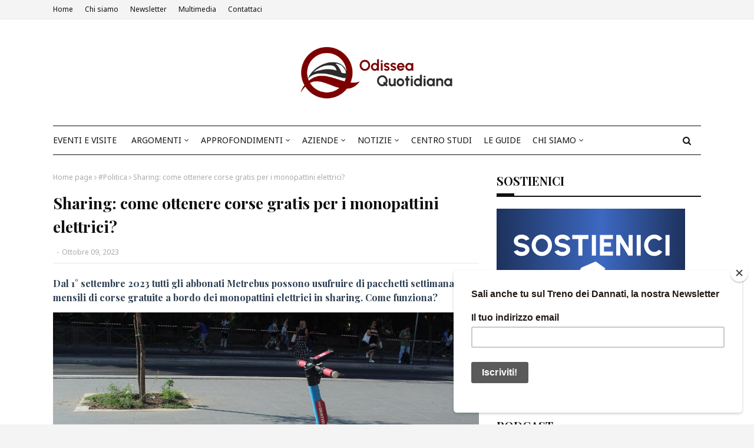

--- FILE ---
content_type: text/html; charset=utf-8
request_url: https://disqus.com/embed/comments/?base=default&f=msora&t_u=https%3A%2F%2Fwww.odisseaquotidiana.com%2F2023%2F10%2Fmodalita-.html&t_d=%0ASharing%3A%20come%20ottenere%20corse%20gratis%20per%20i%20monopattini%20elettrici%3F%0A&t_t=%0ASharing%3A%20come%20ottenere%20corse%20gratis%20per%20i%20monopattini%20elettrici%3F%0A&s_o=default&l=pt_BR
body_size: 3600
content:
<!DOCTYPE html>

<html lang="pt_BR" dir="ltr" class="not-supported type-">

<head>
    <title>Comentários Disqus</title>

    
    <meta name="viewport" content="width=device-width, initial-scale=1, maximum-scale=1, user-scalable=no">
    <meta http-equiv="X-UA-Compatible" content="IE=edge"/>

    <style>
        .alert--warning {
            border-radius: 3px;
            padding: 10px 15px;
            margin-bottom: 10px;
            background-color: #FFE070;
            color: #A47703;
        }

        .alert--warning a,
        .alert--warning a:hover,
        .alert--warning strong {
            color: #A47703;
            font-weight: bold;
        }

        .alert--error p,
        .alert--warning p {
            margin-top: 5px;
            margin-bottom: 5px;
        }
        
        </style>
    
    <style>
        
        html, body {
            overflow-y: auto;
            height: 100%;
        }
        

        #error {
            display: none;
        }

        .clearfix:after {
            content: "";
            display: block;
            height: 0;
            clear: both;
            visibility: hidden;
        }

        
    </style>

</head>
<body>
    

    
    <div id="error" class="alert--error">
        <p>Não foi possível carregar o Diqus. Se você é o moderador, por favor veja o nosso <a href="https://docs.disqus.com/help/83/">guia de problemas</a>.</p>
    </div>

    
    <script type="text/json" id="disqus-forumData">{"session":{"canModerate":false,"audienceSyncVerified":false,"canReply":true,"mustVerify":false,"recaptchaPublicKey":"6LfHFZceAAAAAIuuLSZamKv3WEAGGTgqB_E7G7f3","mustVerifyEmail":false},"forum":{"aetBannerConfirmation":null,"founder":"156667543","twitterName":null,"commentsLinkOne":"1 Comment","guidelines":null,"disableDisqusBrandingOnPolls":false,"commentsLinkZero":"0 Comments","disableDisqusBranding":false,"id":"msora","createdAt":"2015-12-18T21:22:00.826003","category":"Tech","aetBannerEnabled":false,"aetBannerTitle":null,"raw_guidelines":null,"initialCommentCount":null,"votingType":null,"daysUnapproveNewUsers":null,"installCompleted":true,"moderatorBadgeText":"","commentPolicyText":null,"aetEnabled":false,"channel":null,"sort":4,"description":null,"organizationHasBadges":false,"newPolicy":true,"raw_description":null,"customFont":null,"language":"en","adsReviewStatus":2,"commentsPlaceholderTextEmpty":null,"daysAlive":0,"forumCategory":{"date_added":"2016-01-28T01:54:31","id":8,"name":"Tech"},"linkColor":null,"colorScheme":"auto","pk":"3936471","commentsPlaceholderTextPopulated":null,"permissions":{},"commentPolicyLink":null,"aetBannerDescription":null,"favicon":{"permalink":"https://disqus.com/api/forums/favicons/msora.jpg","cache":"//a.disquscdn.com/1768293611/images/favicon-default.png"},"name":"Blogger Templates","commentsLinkMultiple":"{num} Comments","settings":{"threadRatingsEnabled":false,"adsDRNativeEnabled":true,"behindClickEnabled":false,"disable3rdPartyTrackers":false,"adsVideoEnabled":true,"adsProductVideoEnabled":true,"adsPositionBottomEnabled":true,"ssoRequired":false,"contextualAiPollsEnabled":false,"unapproveLinks":false,"adsPositionRecommendationsEnabled":true,"adsEnabled":true,"adsProductLinksThumbnailsEnabled":true,"hasCustomAvatar":false,"organicDiscoveryEnabled":true,"adsProductDisplayEnabled":true,"adsProductLinksEnabled":true,"audienceSyncEnabled":false,"threadReactionsEnabled":false,"linkAffiliationEnabled":true,"adsPositionAiPollsEnabled":false,"disableSocialShare":false,"adsPositionTopEnabled":true,"adsProductStoriesEnabled":true,"sidebarEnabled":false,"adultContent":false,"allowAnonVotes":false,"gifPickerEnabled":true,"mustVerify":true,"badgesEnabled":false,"mustVerifyEmail":true,"allowAnonPost":false,"unapproveNewUsersEnabled":false,"mediaembedEnabled":true,"aiPollsEnabled":false,"userIdentityDisabled":false,"adsPositionPollEnabled":false,"discoveryLocked":false,"validateAllPosts":false,"adsSettingsLocked":false,"isVIP":false,"adsPositionInthreadEnabled":true},"organizationId":2614651,"typeface":"auto","url":"https://probloggertemplates.com/","daysThreadAlive":0,"avatar":{"small":{"permalink":"https://disqus.com/api/forums/avatars/msora.jpg?size=32","cache":"//a.disquscdn.com/1768293611/images/noavatar32.png"},"large":{"permalink":"https://disqus.com/api/forums/avatars/msora.jpg?size=92","cache":"//a.disquscdn.com/1768293611/images/noavatar92.png"}},"signedUrl":"https://disq.us/?url=https%3A%2F%2Fprobloggertemplates.com%2F&key=8-biwOTC82URgDAvsyrnJQ"}}</script>

    <div id="postCompatContainer"><div class="comment__wrapper"><div class="comment__name clearfix"><img class="comment__avatar" src="//a.disquscdn.com/1768293611/images/noavatar92.png" width="32" height="32" /><strong><a href="">Oscar</a></strong> &bull; 2 anos atrás
        </div><div class="comment__content"><p>Salve,</p><p>vorrei un'informazione.<br>la promozione vale solo per un mese o è attivabile ogni mese?</p><p>Grazie</p><p>Oscar</p></div></div><div class="comment__wrapper"><div class="comment__name clearfix"><img class="comment__avatar" src="https://c.disquscdn.com/uploads/users/3220/9085/avatar92.jpg?1543949034" width="32" height="32" /><strong><a href="">Dark_22</a></strong> &bull; 2 anos atrás
        </div><div class="comment__content"><p>Ho compilato il modulo per Lime ma non ho ricevuto risposta e sono passati piu di 7 giorni, anche a voi ?</p></div></div><div class="comment__wrapper"><div class="comment__name clearfix"><img class="comment__avatar" src="https://c.disquscdn.com/uploads/users/3220/9085/avatar92.jpg?1543949034" width="32" height="32" /><strong><a href="">Dark_22</a></strong> &bull; 2 anos atrás
        </div><div class="comment__content"><p>Buongiorno, sulla pagina di Dott ho inserito il numero della mia metrebus card CHP... ma mi dice che la mia carta Metrebus non e' valida, anche a voi ? Qualcuno sa dirmi come si procede in questi casi ?</p></div></div><div class="comment__wrapper"><div class="comment__name clearfix"><img class="comment__avatar" src="//a.disquscdn.com/1768293611/images/noavatar92.png" width="32" height="32" /><strong><a href="">Nicola Petriella</a></strong> &bull; 2 anos atrás
        </div><div class="comment__content"><p>Ciao,<br>io ho il tuo stesso problema, anche se ho un abbonamento elettronico fatto con mooneygo.Hai risolto?</p><p>Grazie</p></div></div><div class="comment__wrapper"><div class="comment__name clearfix"><img class="comment__avatar" src="https://c.disquscdn.com/uploads/users/3220/9085/avatar92.jpg?1543949034" width="32" height="32" /><strong><a href="">Dark_22</a></strong> &bull; 2 anos atrás
        </div><div class="comment__content"><p>Si, devi immettere solo la seconda parte non la prima che inizia con CHP</p></div></div><div class="comment__wrapper"><div class="comment__name clearfix"><img class="comment__avatar" src="//a.disquscdn.com/1768293611/images/noavatar92.png" width="32" height="32" /><strong><a href="">Nicola Petriella</a></strong> &bull; 2 anos atrás
        </div><div class="comment__content"><p>ok, grazie, anche se avendo l'abbonamento elettronico ho un altro tipo di numero</p></div></div><div class="comment__wrapper"><div class="comment__name clearfix"><img class="comment__avatar" src="//a.disquscdn.com/1768293611/images/noavatar92.png" width="32" height="32" /><strong><a href="">Andrea Graffitti</a></strong> &bull; 2 anos atrás
        </div><div class="comment__content"><p>Rinnovo la domanda già fatta da Oscar, la promozione sarà valida per TUTTI i medi di validità metrobus card, o solo per un mese? Questo è un punto ambiguo, e anche nelle pagine dei tre gestori non si riesce a capire. Grazie mille!</p></div></div><div class="comment__wrapper"><div class="comment__name clearfix"><img class="comment__avatar" src="https://c.disquscdn.com/uploads/users/11514/6848/avatar92.jpg?1429255608" width="32" height="32" /><strong><a href="">Damiano Morosi</a></strong> &bull; 2 anos atrás
        </div><div class="comment__content"><p>Ciao, attualmente ho attivato Lime e Bird. Bird fa attivare un pass della durata di 30 giorni, per cui non so se dopo lo farà rinnovare o meno. Ho scritto al supporto Lime per capire, vediamo cosa rispondono... vi aggiorno!</p></div></div><div class="comment__wrapper"><div class="comment__name clearfix"><img class="comment__avatar" src="https://c.disquscdn.com/uploads/users/40369/8118/avatar92.jpg?1707903151" width="32" height="32" /><strong><a href="">Alessandro Di Francesco</a></strong> &bull; 1 ano atrás
        </div><div class="comment__content"><p>si è capito se è possibile rinnovarlo oppure è una tantum?</p></div></div><div class="comment__wrapper"><div class="comment__name clearfix"><img class="comment__avatar" src="https://c.disquscdn.com/uploads/users/11514/6848/avatar92.jpg?1429255608" width="32" height="32" /><strong><a href="">Damiano Morosi</a></strong> &bull; 1 ano atrás
        </div><div class="comment__content"><p>è possibile rinnovare Bird ma va fatta richiesta ogni 30 giorni ricompilando l'apposito modulo, mentre per Lime non è necessario (e neanche per Dott)</p></div></div><div class="comment__wrapper"><div class="comment__name clearfix"><img class="comment__avatar" src="//a.disquscdn.com/1768293611/images/noavatar92.png" width="32" height="32" /><strong><a href="">Giulio</a></strong> &bull; 2 anos atrás
        </div><div class="comment__content"><p>Per chi ha sottoscritto l'abbonamento tramite mycicero ci sono <br>possibilita' di ottenerlo? Tutti i form chiedono foto della metrocard.</p></div></div><div class="comment__wrapper"><div class="comment__name clearfix"><img class="comment__avatar" src="//a.disquscdn.com/1768293611/images/noavatar92.png" width="32" height="32" /><strong><a href="">vin</a></strong> &bull; 2 anos atrás
        </div><div class="comment__content"><p>si,<br>ho fatto oggi</p></div></div><div class="comment__wrapper"><div class="comment__name clearfix"><img class="comment__avatar" src="//a.disquscdn.com/1768293611/images/noavatar92.png" width="32" height="32" /><strong><a href="">Giulio</a></strong> &bull; 2 anos atrás
        </div><div class="comment__content"><p>Posso chiederti come?</p></div></div><div class="comment__wrapper"><div class="comment__name clearfix"><img class="comment__avatar" src="//a.disquscdn.com/1768293611/images/noavatar92.png" width="32" height="32" /><strong><a href="">Steve68</a></strong> &bull; 2 anos atrás
        </div><div class="comment__content"><p>Forse mi sbaglierò ma, al di là o meno della validità di tale offerta, queste operazioni mi suonano un po' della serie: "Siccome il trasporto pubblico romano non sarà mai una reale alternativa alla mobilità privata, almeno compensiamo con queste offerte".</p></div></div></div>


    <div id="fixed-content"></div>

    
        <script type="text/javascript">
          var embedv2assets = window.document.createElement('script');
          embedv2assets.src = 'https://c.disquscdn.com/embedv2/latest/embedv2.js';
          embedv2assets.async = true;

          window.document.body.appendChild(embedv2assets);
        </script>
    



    
</body>
</html>


--- FILE ---
content_type: application/javascript
request_url: https://track.eadv.it/vip/20638.js?odna17-2026012308
body_size: 3594
content:
/* odna */
var eadv_adUnitPrefix = '20638_IAB12_';
var eadv_siteId = '20638';

var eadv_desktopWidth = 981;
if (window.location.hostname === 'storieinspiegabili.odisseaquotidiana.com') {
    var eadv_pseudoSkinBox = 1180;
} else {
    var eadv_pseudoSkinBox = 1110;
}

eadvTag.cmdInit.push(function () {
    eadvTag.siteId = eadv_siteId;

    /* RON: smilewanted */
    eadvTag.setBidderConfig('RON', ['0', '1', '2', '3', '4', '5', '9'], undefined, 'smilewanted', { 'zoneId': 'eadv.it_hb_display' });

    /* RON: sparteo */
    eadvTag.setBidderConfig('RON', ['0', '1', '2', '3', '4', '5', '9'], undefined, 'sparteo', { 'networkId': '1694d663-f0ec-44f4-bf77-dc55da351d66' });

    /* odisseaquotidiana.com: openx */
    eadvTag.setBidderConfig(eadv_siteId, '0', undefined, 'openx', { 'unit': '559914487', 'delDomain': 'eadv-d.openx.net' });
    eadvTag.setBidderConfig(eadv_siteId, '1', undefined, 'openx', { 'unit': '559914486', 'delDomain': 'eadv-d.openx.net' });
    eadvTag.setBidderConfig(eadv_siteId, ['2', '9'], undefined, 'openx', { 'unit': '559914484', 'delDomain': 'eadv-d.openx.net' });
    eadvTag.setBidderConfig(eadv_siteId, '3', undefined, 'openx', { 'unit': '559914483', 'delDomain': 'eadv-d.openx.net' });
    eadvTag.setBidderConfig(eadv_siteId, '4', undefined, 'openx', { 'unit': '559914482', 'delDomain': 'eadv-d.openx.net' });
    eadvTag.setBidderConfig(eadv_siteId, '5', undefined, 'openx', { 'unit': '559914480', 'delDomain': 'eadv-d.openx.net' });

    /* odisseaquotidiana.com: openx video */
    eadvTag.setBidderConfig(eadv_siteId, 'pool', 'outstream', 'openx', { 'unit': '559914481', 'delDomain': 'eadv-d.openx.net' });
    eadvTag.setBidderConfig(eadv_siteId, 'pool', 'instream', 'openx', { 'unit': '561978781', 'delDomain': 'eadv-d.openx.net' });

    /* odisseaquotidiana.com: rubicon */
    eadvTag.setBidderConfig(eadv_siteId, '0', undefined, 'rubicon', { 'accountId': '17762', 'siteId': '520228', 'zoneId': '3129126' });
    eadvTag.setBidderConfig(eadv_siteId, '1', undefined, 'rubicon', { 'position': 'atf', 'accountId': '17762', 'siteId': '520228', 'zoneId': '3129128' });
    eadvTag.setBidderConfig(eadv_siteId, ['2', '9'], undefined, 'rubicon', { 'accountId': '17762', 'siteId': '520228', 'zoneId': '3129130' });
    eadvTag.setBidderConfig(eadv_siteId, '3', undefined, 'rubicon', { 'accountId': '17762', 'siteId': '520228', 'zoneId': '3129132' });
    eadvTag.setBidderConfig(eadv_siteId, '4', undefined, 'rubicon', { 'accountId': '17762', 'siteId': '520228', 'zoneId': '3129134' });

    /* odisseaquotidiana.com: smartadserver */
    eadvTag.setBidderConfig(eadv_siteId, '0', undefined, 'smartadserver', { 'networkId': 2883, 'domain': 'https://prg.smartadserver.com', 'siteId': 628333, 'pageId': 1911021, 'formatId': 72191, 'currency': 'EUR' });
    eadvTag.setBidderConfig(eadv_siteId, '1', undefined, 'smartadserver', { 'networkId': 2883, 'domain': 'https://prg.smartadserver.com', 'siteId': 628333, 'pageId': 1911021, 'formatId': 71677, 'currency': 'EUR' });
    eadvTag.setBidderConfig(eadv_siteId, ['2', '9'], undefined, 'smartadserver', { 'networkId': 2883, 'domain': 'https://prg.smartadserver.com', 'siteId': 628333, 'pageId': 1911021, 'formatId': 71678, 'currency': 'EUR' });
    eadvTag.setBidderConfig(eadv_siteId, '3', undefined, 'smartadserver', { 'networkId': 2883, 'domain': 'https://prg.smartadserver.com', 'siteId': 628333, 'pageId': 1911021, 'formatId': 71681, 'currency': 'EUR' });
    eadvTag.setBidderConfig(eadv_siteId, '4', undefined, 'smartadserver', { 'networkId': 2883, 'domain': 'https://prg.smartadserver.com', 'siteId': 628333, 'pageId': 1911021, 'formatId': 71679, 'currency': 'EUR' });
    eadvTag.setBidderConfig(eadv_siteId, '5', undefined, 'smartadserver', { 'networkId': 2883, 'domain': 'https://prg.smartadserver.com', 'siteId': 628333, 'pageId': 1911021, 'formatId': 79957, 'currency': 'EUR' });

    /* odisseaquotidiana.com: smartadserver video */
    eadvTag.setBidderConfig(eadv_siteId, 'pool', 'outstream', 'smartadserver', { 'networkId': 2883, 'domain': 'https://prg.smartadserver.com', 'siteId': 628333, 'pageId': 1911021, 'formatId': 97018, 'currency': 'EUR', 'video': { 'protocol': 6 } });
    eadvTag.setBidderConfig(eadv_siteId, 'pool', 'instream', 'smartadserver', { 'networkId': 2883, 'domain': 'https://prg.smartadserver.com', 'siteId': 628333, 'pageId': 1911021, 'formatId': 97018, 'currency': 'EUR', 'video': { 'protocol': 6 } });

    /* odisseaquotidiana.com: appnexus */
    if (window.document.documentElement.scrollWidth >= eadv_desktopWidth) {
        eadvTag.setBidderConfig(eadv_siteId, '0', undefined, 'appnexus', { 'allowSmallerSizes': true, 'placementId': '31396299' });
        eadvTag.setBidderConfig(eadv_siteId, '1', undefined, 'appnexus', { 'allowSmallerSizes': true, 'position': 'above', 'placementId': '31396305' });
        eadvTag.setBidderConfig(eadv_siteId, '3', undefined, 'appnexus', { 'allowSmallerSizes': true, 'placementId': '31396308' });
        eadvTag.setBidderConfig(eadv_siteId, '4', undefined, 'appnexus', { 'allowSmallerSizes': true, 'placementId': '31396309' });
        eadvTag.setBidderConfig(eadv_siteId, '5', undefined, 'appnexus', { 'allowSmallerSizes': true, 'placementId': '31396315' });
    } else {
        eadvTag.setBidderConfig(eadv_siteId, '0', undefined, 'appnexus', { 'allowSmallerSizes': true, 'placementId': '31396316' });
        eadvTag.setBidderConfig(eadv_siteId, '1', undefined, 'appnexus', { 'allowSmallerSizes': true, 'position': 'above', 'placementId': '31396317' });
        eadvTag.setBidderConfig(eadv_siteId, '3', undefined, 'appnexus', { 'allowSmallerSizes': true, 'placementId': '31396319' });
        eadvTag.setBidderConfig(eadv_siteId, '4', undefined, 'appnexus', { 'allowSmallerSizes': true, 'placementId': '31396320' });
        eadvTag.setBidderConfig(eadv_siteId, '5', undefined, 'appnexus', { 'allowSmallerSizes': true, 'placementId': '31396329' });
    }
    eadvTag.setBidderConfig(eadv_siteId, ['2', '9'], undefined, 'appnexus', { 'allowSmallerSizes': true, 'placementId': '31396306' });

    /* odisseaquotidiana.com: appnexus native */
    if (window.document.documentElement.scrollWidth >= eadv_desktopWidth) {
        eadvTag.setBidderConfig(eadv_siteId, 'pool', 'nativable', 'appnexus', { 'placementId': '31396311' });
    } else {
        eadvTag.setBidderConfig(eadv_siteId, 'pool', 'nativable', 'appnexus', { 'placementId': '31396323' });
    }

    /* odisseaquotidiana.com appnexus video */
    if (window.document.documentElement.scrollWidth >= eadv_desktopWidth) {
        eadvTag.setBidderConfig(eadv_siteId, 'pool', 'outstream', 'appnexus', { 'placementId': '31396313' });
        eadvTag.setBidderConfig(eadv_siteId, 'pool', 'instream', 'appnexus', { 'placementId': '35404795' });
    } else {
        eadvTag.setBidderConfig(eadv_siteId, 'pool', 'outstream', 'appnexus', { 'placementId': '31396326' });
        eadvTag.setBidderConfig(eadv_siteId, 'pool', 'instream', 'appnexus', { 'placementId': '35404798' });
    }

    /* odisseaquotidiana.com: improvedigital */
    eadvTag.setBidderConfig(eadv_siteId, '0', undefined, 'improvedigital', { 'publisherId': 1533, 'placementId': 23054553 });
    eadvTag.setBidderConfig(eadv_siteId, '1', undefined, 'improvedigital', { 'publisherId': 1533, 'placementId': 23054555 });
    eadvTag.setBidderConfig(eadv_siteId, ['2', '9'], undefined, 'improvedigital', { 'publisherId': 1533, 'placementId': 23054552 });
    eadvTag.setBidderConfig(eadv_siteId, '3', undefined, 'improvedigital', { 'publisherId': 1533, 'placementId': 23054556 });
    eadvTag.setBidderConfig(eadv_siteId, '4', undefined, 'improvedigital', { 'publisherId': 1533, 'placementId': 23054554 });

    /* odisseaquotidiana.com: outbrain */
    eadvTag.setBidderConfig(eadv_siteId, '1', undefined, 'outbrain', { 'publisher': { 'id': '0091fe362aaa8eb3f9423eda75ad9e1457' }, 'tagid': 'ATF-3/odisseaquotidiana.com' });
    eadvTag.setBidderConfig(eadv_siteId, '3', undefined, 'outbrain', { 'publisher': { 'id': '0091fe362aaa8eb3f9423eda75ad9e1457' }, 'tagid': 'NA-2/odisseaquotidiana.com' });
    eadvTag.setBidderConfig(eadv_siteId, ['2', '9'], undefined, 'outbrain', { 'publisher': { 'id': '0091fe362aaa8eb3f9423eda75ad9e1457' }, 'tagid': 'NA-3/odisseaquotidiana.com' });
    eadvTag.setBidderConfig(eadv_siteId, '4', undefined, 'outbrain', { 'publisher': { 'id': '0091fe362aaa8eb3f9423eda75ad9e1457' }, 'tagid': 'BTF-3/odisseaquotidiana.com' });

    /* odisseaquotidiana.com: teads */
    eadvTag.setBidderConfig(eadv_siteId, '3', undefined, 'teads', { 'pageId': '191984', 'placementId': '207176' });

    /* odisseaquotidiana.com quantum */
    eadvTag.setBidderConfig(eadv_siteId, 'pool', 'nativable', 'apnquantum', { 'placementId': '31396065' });
    eadvTag.setBidderConfig(eadv_siteId, 'pool', 'nativable', 'idquantum', { 'publisherId': 1220, 'placementId': 23054452 });
    /* odisseaquotidiana.com: seedtag */
    eadvTag.setBidderConfig(eadv_siteId, '1', undefined, 'seedtag', { 'adUnitId': '31396393', 'publisherId': '3228-9976-01', 'placement': 'inBanner' });
    eadvTag.setBidderConfig(eadv_siteId, ['2', '9'], undefined, 'seedtag', { 'adUnitId': '31396394', 'publisherId': '3228-9976-01', 'placement': 'inBanner' });
    eadvTag.setBidderConfig(eadv_siteId, '3', undefined, 'seedtag', { 'adUnitId': '31396391', 'publisherId': '3228-9976-01', 'placement': 'inArticle' });
    eadvTag.setBidderConfig(eadv_siteId, 'pool', '1x1', 'seedtag', { 'adUnitId': '31396392', 'publisherId': '3228-9976-01', 'placement': 'inScreen' });

    /* missena */
    eadvTag.setBidderConfig(eadv_siteId, 'pool', '1x1', 'missena', { 'apiKey': 'PA-25518856' });

    /* odisseaquotidiana.com: sublime */
    if (window.document.documentElement.scrollWidth >= eadv_desktopWidth) {
        eadvTag.cmd.push(function () { eadvTag.addLib('https://sac.ayads.co/sublime/39143/prebid'); });
        eadvTag.setBidderConfig(eadv_siteId, 'pool', '1800x1000', 'sublime', { 'zoneId': 39143, 'notifyId': (function () { window.sublime = window.sublime || {}; window.sublime.notifyId = (function b(a) { return a ? (a ^ Math.random() * 16 >> a / 4).toString(16) : ([1e7] + -1e3 + -4e3 + -8e3 + -1e11).replace(/[018]/g, b) })(); return window.sublime.notifyId; })() });
    } else {
        eadvTag.cmd.push(function () { eadvTag.addLib('https://sac.ayads.co/sublime/39144/prebid'); });
        eadvTag.setBidderConfig(eadv_siteId, 'pool', '1800x1000', 'sublime', { 'zoneId': 39144, 'notifyId': (function () { window.sublime = window.sublime || {}; window.sublime.notifyId = (function b(a) { return a ? (a ^ Math.random() * 16 >> a / 4).toString(16) : ([1e7] + -1e3 + -4e3 + -8e3 + -1e11).replace(/[018]/g, b) })(); return window.sublime.notifyId; })() });
    }

    eadvTag.targetingConfig[eadv_siteId] = {
        '5': {
            'partner_pseudoskin': '1',
            'partner_viralize': '1',
            'partner_adkaora': '1',
            'partner_vzstream': '0',
            'partner_floorad': '1'
        }
    };

    eadvTag.targetingConfig[eadv_siteId]['5'].partner_pseudoskin_w = eadv_pseudoSkinBox;

    eadvTag.domCmp('0a4e8939-f455-47f8-a41a-db5342527046');

    var script = window.document.createElement("script");
    script.id = 'eadv-tracking-' + Math.random().toString(36).substr(2) + (new Date()).getTime();
    script.setAttribute("referrerpolicy", "unsafe-url");
    script.src = 'https://delivery1.eadv.it/analytics.php?x=e3-20638-5b-0-10-0-74-12-50-1x1-d8-0-2b&u=omdoics.saenaaqiudoit&async=' + script.id;
    eadvTag.domAddElement('body', script);
});

eadvTag.cmdAdUnits.push(function () {
    /* billboard */
    eadvTag.defineAdUnit(eadv_adUnitPrefix + '1', {
        '0': [[320, 50], [320, 100]],
        '468': [[320, 50], [320, 100], [468, 60]],
        '728': [[320, 50], [320, 100], [468, 60], [728, 90]],
        '970': [[300, 250], [468, 60], [728, 90], [970, 90], [970, 250]]
    });
    /* aside desktop */
    eadvTag.defineAdUnit(eadv_adUnitPrefix + '2', {
        '0': [[120, 600], [160, 600], [300, 250], [300, 600], [336, 280]]
    });
    /* in-content */
    eadvTag.defineAdUnit(eadv_adUnitPrefix + '3', {
        '0': ['fluid', [300, 250], [300, 600], [320, 50], [320, 100]],
        '336': ['fluid', [300, 250], [300, 600], [320, 50], [320, 100], [336, 280]],
        '468': ['fluid', [300, 250], [320, 50], [320, 100], [336, 280], [468, 60]],
        '728': ['fluid', [300, 250], [320, 50], [320, 100], [336, 280], [468, 60], [728, 90]],
        '981': ['fluid,', [300, 250], [336, 280], [468, 60]],
        '1101': ['fluid,', [300, 250], [336, 280], [468, 60], [728, 90]]
    });

    /* bottom */
    eadvTag.defineAdUnit(eadv_adUnitPrefix + '4', {
        '0': [[300, 250], [300, 600], [320, 50], [320, 100]],
        '336': [[300, 250], [300, 600], [320, 50], [320, 100], [336, 280]],
        '468': [[300, 250], [320, 50], [320, 100], [336, 280], [468, 60]],
        '728': [[300, 250], [320, 50], [320, 100], [336, 280], [468, 60], [728, 90]],
        '970': [[300, 250], [336, 280], [468, 60], [728, 90], [970, 90], [970, 250]]
    });
    /* pseudoskin */
    var psObj = { '0': [[120, 600]] };
    psObj[String(eadv_pseudoSkinBox + (160 * 2))] = [[120, 600], [160, 600]];
    psObj[String(eadv_pseudoSkinBox + (300 * 2))] = [[120, 600], [160, 600], [300, 250], [300, 600]];
    psObj[String(eadv_pseudoSkinBox + (336 * 2))] = [[120, 600], [160, 600], [300, 250], [300, 600], [336, 280]];
    eadvTag.defineAdUnit(eadv_adUnitPrefix + '9', psObj);
    /* special-ad */
    eadvTag.defineAdUnit(eadv_adUnitPrefix + '5', {
        '0': ['1x1', 'outstream', 'instream', '1800x1000', [300, 250], [300, 600], [320, 480]],
        '336': ['1x1', 'outstream', 'instream', '1800x1000', [300, 250], [300, 600], [320, 480], [336, 280]],
        '500': ['1x1', 'outstream', 'instream', '1800x1000', [300, 250], [300, 600], [320, 480], [336, 280], [480, 320], [500, 500]],
        '768': ['1x1', 'outstream', 'instream', '1800x1000', [300, 250], [300, 600], [320, 480], [336, 280], [480, 320], [500, 500], [640, 960], [768, 1024]],
        '1024': ['1x1', 'outstream', 'instream', '1800x1000', [500, 500], [640, 960], [768, 1024], [960, 640], [1024, 768]]
    });
});

/* init */
eadvTag.cmdSlots.push(function () {
    eadvTag.defineSlot('billboard', eadv_adUnitPrefix + '1');
    eadvTag.defineSlot('aside', eadv_adUnitPrefix + '2');
    eadvTag.defineSlot('in-content', eadv_adUnitPrefix + '3');

    eadvTag.defineSlot('pseudoskin', eadv_adUnitPrefix + '9');
    eadvTag.defineSlot('special-ad', eadv_adUnitPrefix + '5');
});

var eadv_toInitAU = [eadv_adUnitPrefix + '1', eadv_adUnitPrefix + '3', eadv_adUnitPrefix + '5'];
var eadv_toInitS = ['billboard'];

if (window.document.documentElement.scrollWidth >= eadv_desktopWidth) {
    eadv_toInitAU.push(eadv_adUnitPrefix + '2');
    eadv_toInitS.push('aside');
}

if (window.document.documentElement.scrollWidth >= eadv_pseudoSkinBox + (120 * 2)) {
    eadv_toInitAU.push(eadv_adUnitPrefix + '9');
    eadv_toInitS.push('pseudoskin');
}

eadvTag.cmdAdUnits.push(function () {
    eadvTag.initAdUnits(eadv_toInitAU);
});
eadvTag.cmdSlots.push(function () {
    //eadvTag.initSlots(eadv_toInitS);
});

var eadv_flyingActivation = 'flying-carpet';
if (window.document.documentElement.scrollWidth >= eadv_desktopWidth) {
    eadv_flyingActivation = 'no-carpet';
}

/* display */
eadvTag.cmd.push(function () {

    eadvTag.domGas();

    if (window.location.hostname === 'storieinspiegabili.odisseaquotidiana.com') {

        if (window.document.documentElement.scrollWidth >= eadv_desktopWidth) {
            eadvTag.domDisplay(['billboard', eadv_adUnitPrefix + '1'], '#home-ad', '');
        } else {
            eadvTag.domDisplay(['billboard', eadv_adUnitPrefix + '1'], '#home-ad', ['', 'sticky-in-body']);
        }

        if (window.document.documentElement.scrollWidth >= eadv_desktopWidth) {
            eadvTag.domDisplay(['aside', eadv_adUnitPrefix + '2'], '#sidebar-wrapper >.theiaStickySidebar', 'margin:20px 0;', 1);
            eadvTag.domDisplay(['aside-lazy', eadv_adUnitPrefix + '2', true], '#sidebar-wrapper >.theiaStickySidebar', 'margin:20px 0;');
        } else {
            eadvTag.domDisplay(['in-content-sidemob', eadv_adUnitPrefix + '3', true], '#sidebar-wrapper >.theiaStickySidebar', ['margin:20px 0;', eadv_flyingActivation], 1);
        }

        /* home */
        eadvTag.domDisplay(['in-content', eadv_adUnitPrefix + '3'], 'body.home .blog-posts >.grid-posts', ['margin-bottom:30px;', eadv_flyingActivation], 2);
        eadvTag.domDisplay(['in-content-home', eadv_adUnitPrefix + '3', true], 'body.home .blog-posts >.grid-posts', ['margin-bottom:30px;', eadv_flyingActivation], 3, 20);

        /* archive */
        if (window.location.pathname.indexOf('/search/label') === 0) {
            eadvTag.domDisplay(['in-content', eadv_adUnitPrefix + '3'], '.blog-posts >.grid-posts', ['margin-bottom:30px;', eadv_flyingActivation], 2);
            eadvTag.domDisplay(['in-content-archive', eadv_adUnitPrefix + '3', true], '.blog-posts >.grid-posts', ['margin-bottom:30px;', eadv_flyingActivation], 3, 10);
        }

        if (window.location.pathname.indexOf('/20') === 0) {
            window.seedtag_script_src = '3228-9976-01';
            eadvTag.domSeedtag('body.item .hentry >.post-content');
            /* single */
            eadvTag.domDisplay(['in-content', eadv_adUnitPrefix + '3'], 'body.item .hentry >.post-content >span', ['margin-bottom:30px;', eadv_flyingActivation], 2);
            eadvTag.domDisplay(['in-content-single1', eadv_adUnitPrefix + '3', true], 'body.item .hentry >.post-content >span', ['margin-bottom:30px;', eadv_flyingActivation], 5, 50);
            eadvTag.domDisplay(['in-content-single2', eadv_adUnitPrefix + '3', true], 'body.item .hentry >.post-content', ['margin-bottom:30px;', eadv_flyingActivation], 2);
            eadvTag.domDisplay(['in-content-single3', eadv_adUnitPrefix + '3', true], 'body.item .hentry >.post-content', ['margin-bottom:30px;', eadv_flyingActivation], 5, 50);
        }

        eadvTag.domDisplay(['bottom', eadv_adUnitPrefix + '4', true], '#footer-wrapper', 'margin:30px 0;', 1);

        if (window.location.pathname.indexOf('/20') === 0) {
            eadvTag.domOutbrain('body.item .hentry >.post-content', true, 'margin:30px 0;');
        }

    } else {

        if (window.document.documentElement.scrollWidth >= eadv_desktopWidth) {
            eadvTag.domDisplay(['billboard', eadv_adUnitPrefix + '1'], 'body #outer-wrapper', 'margin:20px 0;', 3);
        } else {
            eadvTag.domDisplay(['billboard', eadv_adUnitPrefix + '1'], 'body #outer-wrapper', ['margin:20px 0;', 'sticky-in-body'], 2);
        }

        if (window.document.documentElement.scrollWidth >= eadv_desktopWidth) {
            eadvTag.domDisplay(['aside', eadv_adUnitPrefix + '2'], '#sidebar-wrapper >.theiaStickySidebar', 'margin:20px 0;', 1);
            eadvTag.domDisplay(['aside-lazy', eadv_adUnitPrefix + '2', true], '#sidebar-wrapper >.theiaStickySidebar', 'margin:20px 0;');
        } else {
            eadvTag.domDisplay(['in-content-sidemob', eadv_adUnitPrefix + '3', true], '#sidebar-wrapper >.theiaStickySidebar', ['margin:20px 0;', eadv_flyingActivation], 1);
        }

        /* home */
        eadvTag.domDisplay(['in-content', eadv_adUnitPrefix + '3'], 'body.home .blog-posts', ['margin-bottom:30px;', eadv_flyingActivation], 1);
        eadvTag.domDisplay(['in-content-home', eadv_adUnitPrefix + '3', true], 'body.home .blog-posts', ['margin-bottom:30px;', eadv_flyingActivation], 3, 20);

        /* archive */
        if (window.location.pathname.indexOf('/search/label') === 0) {
            eadvTag.domDisplay(['in-content', eadv_adUnitPrefix + '3'], '.blog-posts', ['margin-bottom:30px;', eadv_flyingActivation], 2);
            eadvTag.domDisplay(['in-content-archive', eadv_adUnitPrefix + '3', true], '.blog-posts', ['margin-bottom:30px;', eadv_flyingActivation], 3, 10);
        }

        /* single */
        window.seedtag_script_src = '3228-9976-01';
        eadvTag.domSeedtag('body.item .hentry >.post-content');
        eadvTag.domDisplay(['in-content', eadv_adUnitPrefix + '3'], 'body.item .hentry >.post-content', ['margin:20px 0;', eadv_flyingActivation], 2);
        eadvTag.domDisplay(['in-content-single', eadv_adUnitPrefix + '3', true], 'body.item .hentry >.post-content', ['margin:20px 0;', eadv_flyingActivation], 5, 50);

        eadvTag.domDisplay(['bottom', eadv_adUnitPrefix + '4', true], '#footer-wrapper', 'margin-bottom:30px;', 1);

        eadvTag.domWhen('body.item .hentry >.post-content', function () {
            eadvTag.targetingConfig[eadv_siteId]['5'].partner_vzstream = '1';
            eadvTag.domDisplaySpecialAdPlace(['special-ad'], 'body.item .hentry >.post-content', 'margin:30px 0;');
            if (eadvTag.mgidChance()) {
                window.mgid_script_root = 'M927241ScriptRootC1556733';
                window.mgid_script_src = 'o/d/odisseaquotidiana.com.1556733';
                eadvTag.domMgid('body.item .hentry >.post-content', true, 'margin:30px 0;');
            } else {
                eadvTag.domOutbrain('body.item .hentry >.post-content', true, 'margin:30px 0;');
            }
        });

    }

    eadvTag.domDisplaySpecialAd(['special-ad'], 'body');

});
